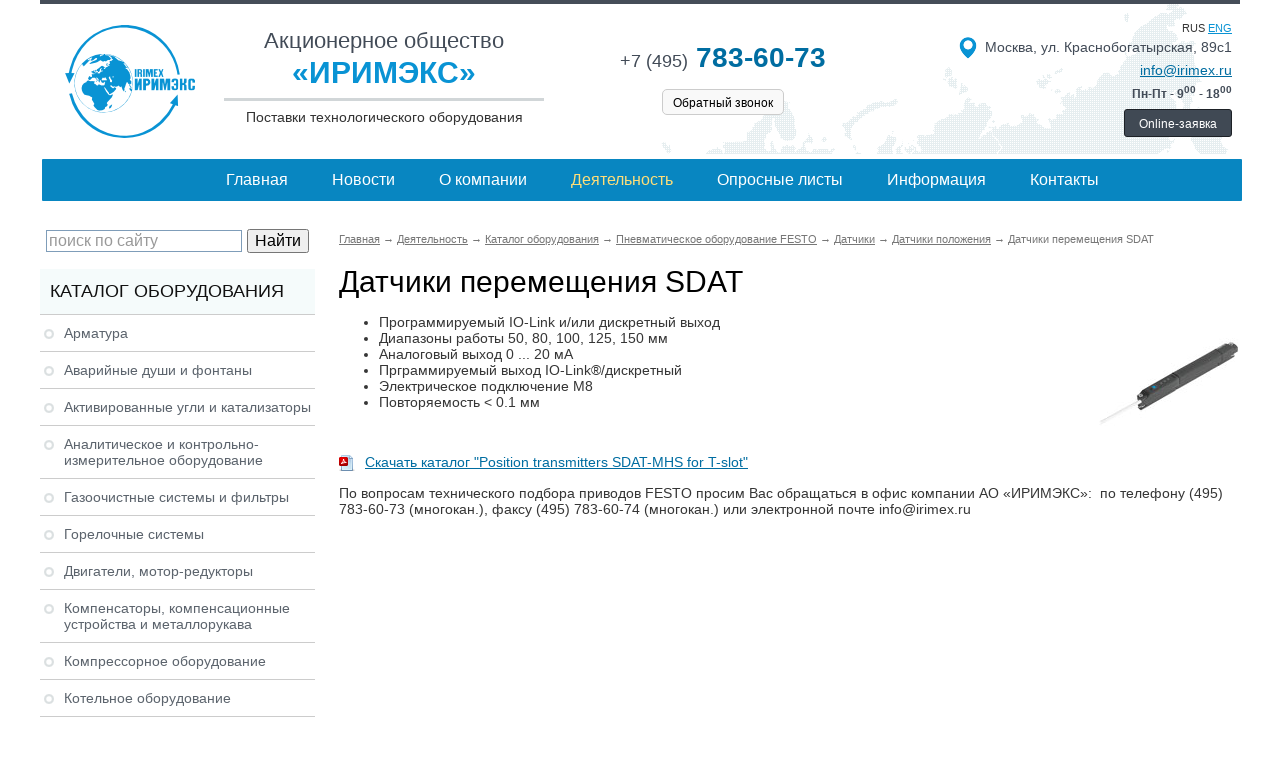

--- FILE ---
content_type: text/html; charset=utf-8
request_url: https://www.irimex.ru/services/catalog/pnevmaticheskoe_oborudovanie/datchiki/datchiki_polojenija_2/datchiki_peremesheenija_sdat/
body_size: 58173
content:
<!DOCTYPE html>
<html lang="ru">
<head>
<meta charset="utf-8" />
<title>Датчики перемещения SDAT</title>
<meta name="keywords" content="" />
<meta name="description" content="Поставка высокотехнологичного оборудования и услуг в области технологических систем и оборудования от компании «ИРИМЭКС». Датчики перемещения SDAT. Реализация проектов «под ключ» для различных отраслей промышленности. Технологический консалтинг и дистрибуция в России и странах СНГ!" />
<meta name="viewport" content="width=device-width">
<script src="/lib/jquery/jquery.min.js"></script>
<script src="/js/main.js"></script>
<link rel="stylesheet" href="/css/styles.css" />
<link rel="stylesheet" href="/lib/fancybox/source/jquery.fancybox.css" />
<script type="text/javascript" src="/lib/fancybox/source/jquery.fancybox.js"></script>
<script src="/lib/fancybox/my.js"></script>
<link rel="stylesheet" href="/css/catrubs.css" />


<link rel="stylesheet" href="/css/mobile.css">
<script src="/js/mobile.js"></script>
</head>
<body>
<div class="page-wrapper">

<header>
<div class="page-header">
    
    <div class="topline"></div>
    
    <div class="header">
    
        <div class="logo">
            <div class="logo_pic"><a href="/"><img src="/img/int/logo.png" alt="Иримэкс"></a></div>
        </div>
        <div class="top_col2">
            <div class="line_1">Акционерное общество</div> 
            <div class="line_2">«ИРИМЭКС»</div> 
            <div class="line_3">Поставки технологического оборудования</div>
        </div>
        <div class="top_col_phone">
            <div class="phone"><a href="tel:+74957836073" style="text-decoration:none;"><span>+7 (495)</span> 783-60-73</a></div> 
            <div class="callback"><a href="/wins/callback.php" class="fwin_ns" data-fancybox-type="iframe" data-width="700" data-height="700">Обратный звонок</a></div>
        </div>
        <div class="top_col3">
            <div class="rus_eng">rus <a href="/eng/">eng</a></div>
            <div class="address"><img src="/img/int/icon-map.png">Москва, ул. Краснобогатырская, 89с1</div> 
            <div class="email"><a href="mailto:info@irimex.ru">info@irimex.ru</a></div> 
            <div class="grafik">Пн-Пт - 9<sup>00</sup> - 18<sup>00</sup></div>
            <div class="top_order"><div><a href="/wins/order.php" class="fwin_ns" data-fancybox-type="iframe" data-width="700" data-height="700">Online-заявка</a></div></div> 
        </div>
    
    </div>
    <div class="topmenu"><div class="mob_topmenu_lnk hide">&#8801; Меню</div><ul><li><a href="/">Главная</a></li>
<li><a href="/news/">Новости</a></li>
<li><a href="/company/">О компании</a></li>
<li><a href="/services/"><b>Деятельность</b></a></li>
<li><a href="/opros/">Опросные листы</a></li>
<li><a href="/info/">Информация</a></li>
<li><a href="/contacts/">Контакты</a></li>
</ul></div>

</div>
</header>






<div class="page-aside">
<aside>

<div class="ya-site-form ya-site-form_inited_no" onclick="return {'action':'http://www.irimex.ru/ysearch/','arrow':false,'bg':'transparent','fontsize':16,'fg':'#000000','language':'ru','logo':'rb','publicname':'Поиск по irimex.ru','suggest':false,'target':'_self','tld':'ru','type':2,'usebigdictionary':true,'searchid':2109122,'input_fg':'#000000','input_bg':'#ffffff','input_fontStyle':'normal','input_fontWeight':'normal','input_placeholder':'поиск по сайту','input_placeholderColor':'#999999','input_borderColor':'#7f9db9'}"><form action="https://yandex.ru/search/site/" method="get" target="_self"><input type="hidden" name="searchid" value="2109122"/><input type="hidden" name="l10n" value="ru"/><input type="hidden" name="reqenc" value=""/><input type="search" name="text" value=""/><input type="submit" value="Найти"/></form></div><style type="text/css">.ya-page_js_yes .ya-site-form_inited_no { display: none; }</style><script type="text/javascript">(function(w,d,c){var s=d.createElement('script'),h=d.getElementsByTagName('script')[0],e=d.documentElement;if((' '+e.className+' ').indexOf(' ya-page_js_yes ')===-1){e.className+=' ya-page_js_yes';}s.type='text/javascript';s.async=true;s.charset='utf-8';s.src=(d.location.protocol==='https:'?'https:':'http:')+'//site.yandex.net/v2.0/js/all.js';h.parentNode.insertBefore(s,h);(w[c]||(w[c]=[])).push(function(){Ya.Site.Form.init()})})(window,document,'yandex_site_callbacks');</script>
<div class="catalog_menu">
<div class="mob_catalog_menu_lnk hide">&#8801; Каталог оборудования</div><div class="title">Каталог оборудования</div><ul>
<li><a href="/services/catalog/armatura/">Арматура</a><ul class="float"><li><a href="/services/catalog/armatura/ari_flow_control_accessories/">A.R.I. Flow Control Accessories</a></li><li><a href="/services/catalog/armatura/achech/">Achech</a></li><li><a href="/services/catalog/armatura/adams/">Adams Armaturen GmbH</a></li><li><a href="/services/catalog/armatura/ako/">AKO</a></li><li><a href="/services/catalog/armatura/ast_spa_ast_valves/">Клапаны AST S.p.A.</a></li><li><a href="/services/catalog/armatura/ar_armaturen/">A+R armaturen</a></li><li><a href="/services/catalog/armatura/anderson_greenwood/">Anderson Greenwood</a></li><li><a href="/services/catalog/armatura/ari_armaturen/">ARI - Armaturen</a></li><li><a href="/services/catalog/armatura/aricom/">ARICOM</a></li><li><a href="/services/catalog/armatura/asco/">ASCO / JOUCOMATIC</a></li><li><a href="/services/catalog/armatura/asv_stubbe/">ASV Stubbe</a></li><li><a href="/services/catalog/armatura/rubric_501/">Продукция компании AUMA</a></li><li><a href="/services/catalog/armatura/avk/">AVK International A/S</a></li><li><a href="/services/catalog/armatura/belman/">Belman Production</a></li><li><a href="/services/catalog/armatura/biffi/">Biffi, Италия</a></li><li><a href="/services/catalog/armatura/bohmer/">BOHMER</a></li><li><a href="/services/catalog/armatura/bray_controls/">Bray Controls</a></li><li><a href="/services/catalog/armatura/burkert/">Burkert</a></li><li><a href="/services/catalog/armatura/cera_system/">Cera System</a></li><li><a href="/services/catalog/armatura/chemat/">Шаровые краны CHEMAT</a></li><li><a href="/services/catalog/armatura/clarkson/">Clarkson</a></li><li><a href="/services/catalog/armatura/chisun_valve/">Chisun Valve - шиберные задвижки</a></li><li><a href="/services/catalog/armatura/cmo_valves/">CMO Valves</a></li><li><a href="/services/catalog/armatura/comeval/">Comeval</a></li><li><a href="/services/catalog/armatura/crosby/">Crosby</a></li><li><a href="/services/catalog/armatura/descote/">Descote</a></li><li><a href="/services/catalog/armatura/dewrance/">Dewrance</a></li><li><a href="/services/catalog/armatura/obratniye_klapaniy_dft/">DFT</a></li><li><a href="/services/catalog/armatura/ebro_armaturen/">EBRO ARMATUREN</a></li><li><a href="/services/catalog/armatura/erhard/">ERHARD</a></li><li><a href="/services/catalog/armatura/esa_pyronics/">ESA-Pyronics</a></li><li><a href="/services/catalog/armatura/faf/">FAF</a></li><li><a href="/services/catalog/armatura/famat/">Famat</a></li><li><a href="/services/catalog/armatura/fasani/">Fasani</a></li><li><a href="/services/catalog/armatura/fct/">FCT</a></li><li><a href="/services/catalog/armatura/produktsija_kompanii_fdc/">FDC</a></li><li><a href="/services/catalog/armatura/fip/">FIP</a></li><li><a href="/services/catalog/armatura/flamco/">Flamco</a></li><li><a href="/services/catalog/armatura/flocheck/">FloCheck</a></li><li><a href="/services/catalog/armatura/flow_safe/">Flow safe</a></li><li><a href="/services/catalog/armatura/flowserve/">FLOWSERVE</a></li><li><a href="/services/catalog/armatura/frenzelit/">FRENZELIT, тканевые компенсаторы</a></li><li><a href="/services/catalog/armatura/gachot/">Gachot</a></li><li><a href="/services/catalog/armatura/garlock/">Garlock</a></li><li><a href="/services/catalog/armatura/gefa/">GEFA Processtechnik GmbH</a></li><li><a href="/services/catalog/armatura/genebre/">Genebre S. A.</a></li><li><a href="/services/catalog/armatura/gestra/">GESTRA</a></li><li><a href="/services/catalog/armatura/goetze/">Goetze Armaturen</a></li><li><a href="/services/catalog/armatura/gusmar_gusberti_marcello/">GUSMAR (Gusberti Marcello)</a></li><li><a href="/services/catalog/armatura/hawle/">Hawle</a></li><li><a href="/services/catalog/armatura/nemen/">HEMEH</a></li><li><a href="/services/catalog/armatura/higa/">Продукция компании HIGA</a></li><li><a href="/services/catalog/armatura/hindle/">Hindle</a></li><li><a href="/services/catalog/armatura/hovap/">Hovap</a></li><li><a href="/services/catalog/armatura/honeywell/">Honeywell</a></li><li><a href="/services/catalog/armatura/inoxpa/">INOXPA </a></li><li><a href="/services/catalog/armatura/hora/">HORA</a></li><li><a href="/services/catalog/armatura/intervalve/">Intervalve</a></li><li><a href="/services/catalog/armatura/jc_valves/">JC Valves</a></li><li><a href="/services/catalog/armatura/jouka/">JOUKA</a></li><li><a href="/services/catalog/armatura/k_ball_sharoviye_kraniy/">K-Ball</a></li><li><a href="/services/catalog/armatura/keystone/">Keystone</a></li><li><a href="/services/catalog/armatura/kitz/">KITZ Corporation</a></li><li><a href="/services/catalog/armatura/klein/">Klein</a></li><li><a href="/services/catalog/armatura/kraft/">KRAFT</a></li><li><a href="/services/catalog/armatura/krombach/">Krombach Armaturen</a></li><li><a href="/services/catalog/armatura/ksb/">KSB</a></li><li><a href="/services/catalog/armatura/ktm/">KTM</a></li><li><a href="/services/catalog/armatura/kunkle/">KUNKLE & Cash</a></li><li><a href="/services/catalog/armatura/leser/">LESER</a></li><li><a href="/services/catalog/armatura/lm_valve/">L&M Valve</a></li><li><a href="/services/catalog/armatura/luceat/">Luceat</a></li><li><a href="/services/catalog/armatura/lunkenheimer/">Lunkenheimer</a></li><li><a href="/services/catalog/armatura/lupi/">LUPI</a></li><li><a href="/services/catalog/armatura/mankenberg/">Mankenberg</a></li><li><a href="/services/catalog/armatura/marston/">Marston</a></li><li><a href="/services/catalog/armatura/metso_automation/">Metso Automation</a></li><li><a href="/services/catalog/armatura/mit_armaturen/">MIT Armaturen</a></li><li><a href="/services/catalog/armatura/morin/">Morin</a></li><li><a href="/services/catalog/armatura/narvik/">Продукция компании Narvik</a></li><li><a href="/services/catalog/armatura/narvik_yarway/">Narvik-Yarway</a></li><li><a href="/services/catalog/armatura/neotecha/">Neotecha</a></li><li><a href="/services/catalog/armatura/neles/">Neles</a></li><li><a href="/services/catalog/armatura/pekos/">Pekos</a></li><li><a href="/services/catalog/armatura/noreva/">NOREVA</a></li><li><a href="/services/catalog/armatura/noro/">NORO</a></li><li><a href="/services/catalog/armatura/onis/">ONIS</a></li><li><a href="/services/catalog/armatura/orbinox/">Orbinox</a></li><li><a href="/services/catalog/armatura/pentair_valves_and_controls/">Pentair Valves and Controls</a></li><li><a href="/services/catalog/armatura/avid_privodiy_i_ustroystva_upravlenija/">AVID Приводы и устройства управления</a></li><li><a href="/services/catalog/armatura/persta/">Persta</a></li><li><a href="/services/catalog/armatura/produal/">Produal</a></li><li><a href="/services/catalog/armatura/raimondi/">Raimondi</a></li><li><a href="/services/catalog/armatura/reflex/">Reflex</a></li><li><a href="/services/catalog/armatura/rmg_regel_messtechnik_gmbh/">RMG REGEL + MESSTECHNIK GMBH</a></li><li><a href="/services/catalog/armatura/rovalve/">Rovalve</a></li><li><a href="/services/catalog/armatura/rmi/">RMI</a></li><li><a href="/services/catalog/armatura/samson/">Samson</a></li><li><a href="/services/catalog/armatura/sapag/">Sapag</a></li><li><a href="/services/catalog/armatura/idro_gas_engineering_ige/">Idro Gas Engineering (IGE)</a></li><li><a href="/services/catalog/armatura/sarasin_rsbd/">Sarasin-RSBD</a></li><li><a href="/services/catalog/armatura/sebim/">SEBIM</a></li><li><a href="/services/catalog/armatura/sempell/">Sempell</a></li><li><a href="/services/catalog/armatura/schuf/">SchuF</a></li><li><a href="/services/catalog/armatura/schroedahl/">SCHROEDAHL</a></li><li><a href="/services/catalog/armatura/schroeder_valves_gmbh/">Schroeder Valves GmbH</a></li><li><a href="/services/catalog/armatura/schubert__salzer/">Schubert & Salzer</a></li><li><a href="/services/catalog/armatura/siekmann_econosto/">SIEKMANN ECONOSTO</a></li><li><a href="/services/catalog/armatura/skycera/">SKYCERA</a></li><li><a href="/services/catalog/armatura/starline_spa/">STARLINE SPA</a></li><li><a href="/services/catalog/armatura/swissfluid/">Swissfluid</a></li><li><a href="/services/catalog/armatura/strack/">Strack</a></li><li><a href="/services/catalog/armatura/tecofi/">Tecofi</a></li><li><a href="/services/catalog/armatura/ttv/">TTV</a></li><li><a href="/services/catalog/armatura/tyco_waterworks/">TALIS</a></li><li><a href="/services/catalog/armatura/vanessa/">Vanessa</a></li><li><a href="/services/catalog/armatura/varec/">Varec</a></li><li><a href="/services/catalog/armatura/velan/">Velan</a></li><li><a href="/services/catalog/armatura/vexve/">Vexve</a></li><li><a href="/services/catalog/armatura/vonk/">Vonk</a></li><li><a href="/services/catalog/armatura/warex_valve/">Warex Valve</a></li><li><a href="/services/catalog/armatura/westlock/">Westlock</a></li><li><a href="/services/catalog/armatura/weir/">WEIR</a></li><li><a href="/services/catalog/armatura/winn/">Winn</a></li><li><a href="/services/catalog/armatura/cci_valve/">CCI Valve</a></li><li><a href="/services/catalog/armatura/whessoe/">Whessoe</a></li><li><a href="/services/catalog/armatura/xomox/">XOMOX</a></li><li><a href="/services/catalog/armatura/yakacik_valf_klinger/">Yakacik Valf Klinger</a></li><li><a href="/services/catalog/armatura/yarway/">Yarway</a></li><li><a href="/services/catalog/armatura/zd_valve_co/">ZD Valve Co.</a></li><li><a href="/services/catalog/armatura/zetkama/">Zetkama</a></li><li><a href="/services/catalog/armatura/rupture_pin/">Предохранительные клапаны с разрывной шпилькой RUPTURE PIN</a></li><li><a href="/services/catalog/armatura/himicheskaja_promiyshlennost/">Продукция химической промышленности</a></li><li><a href="/services/catalog/armatura/oborudovanie_proizvoditelja_dorot/">DOROT</a></li><li><a href="/services/catalog/armatura/sammi_machinery/">Sammi Machinery</a></li><li><a href="/services/catalog/armatura/produkcija_zavoda_himapparat/">Продукция Завода "Химаппарат"</a></li></ul></li><li><a href="/services/catalog/avariynye_dushi_fontany/">Аварийные души и фонтаны</a><ul class="float"><li><a href="/services/catalog/avariynye_dushi_fontany/avariyniye_dushi_i_fontaniy_aricom/">Аварийные души и фонтаны ARICOM TECHNOLOGIES</a></li><li><a href="/services/catalog/avariynye_dushi_fontany/elipsa/">Аварийные души и фонтаны ELIPSA Lab</a></li><li><a href="/services/catalog/avariynye_dushi_fontany/krusman/">Аварийные души и фонтаны KRUSMAN</a></li><li><a href="/services/catalog/avariynye_dushi_fontany/elipsa_giapremix/">Аварийные души и фонтаны GIA PREMIX</a></li><li><a href="/services/catalog/avariynye_dushi_fontany/avariyniye_dushi_i_fontaniy_fsp_tech/">Аварийные души и фонтаны FSP TECH Германия </a></li><li><a href="/services/catalog/avariynye_dushi_fontany/haws/">Аварийные души и фонтаны HAWS Corporation</a></li><li><a href="/services/catalog/avariynye_dushi_fontany/encon/">Аварийные души и фонтаны ENCON</a></li><li><a href="/services/catalog/avariynye_dushi_fontany/broen/">Аварийные души и фонтаны BROEN Lab</a></li><li><a href="/services/catalog/avariynye_dushi_fontany/ist/">Аварийные души и фонтаны IST</a></li><li><a href="/services/catalog/avariynye_dushi_fontany/avariynye_dushevye_kabiny_irimeks/">Аварийные душевые кабины ИРИМЭКС</a></li><li><a href="/services/catalog/avariynye_dushi_fontany/avariynye_dushi_i_fontany_dlja_glaz_tof/">Аварийные души и фонтаны для глаз TOF</a></li></ul></li><li><a href="/services/catalog/aktivirovanniye_ugli_i_katalizatoriy/">Активированные угли и катализаторы</a><ul class="float"><li><a href="/services/catalog/aktivirovanniye_ugli_i_katalizatoriy/silcarbon/">Активированные угли SILCARBON</a></li><li><a href="/services/catalog/aktivirovanniye_ugli_i_katalizatoriy/norit/">Активированные угли NORIT</a></li><li><a href="/services/catalog/aktivirovanniye_ugli_i_katalizatoriy/nwc/">Активированный уголь NWC Carbon</a></li><li><a href="/services/catalog/aktivirovanniye_ugli_i_katalizatoriy/donau_carbon/">Активированные угли DONAU CARBON</a></li><li><a href="/services/catalog/aktivirovanniye_ugli_i_katalizatoriy/oblasti_primenenija_produkcii/"> Области применения продукции</a></li><li><a href="/services/catalog/aktivirovanniye_ugli_i_katalizatoriy/aktivirovannye_ugli_derun_charcoal_carbon/">Активированные угли DERUN CHARCOAL CARBON </a></li></ul></li><li><a href="/services/catalog/analiticheskoe_kontrolno_izmeritelnoe_oborudovanie/">Аналитическое и контрольно-измерительное оборудование </a><ul class="float"><li><a href="/services/catalog/analiticheskoe_kontrolno_izmeritelnoe_oborudovanie/atago/">Продукция компании Atago</a></li><li><a href="/services/catalog/analiticheskoe_kontrolno_izmeritelnoe_oborudovanie/endresshauser/">Endress+Hauser </a></li><li><a href="/services/catalog/analiticheskoe_kontrolno_izmeritelnoe_oborudovanie/analizatoriy/">Анализаторы</a></li><li><a href="/services/catalog/analiticheskoe_kontrolno_izmeritelnoe_oborudovanie/kalibratoriy/">Калибраторы</a></li><li><a href="/services/catalog/analiticheskoe_kontrolno_izmeritelnoe_oborudovanie/rashodomery_peremennogo_perepada_davlenija/">Расходомеры переменного перепада давления</a></li><li><a href="/services/catalog/analiticheskoe_kontrolno_izmeritelnoe_oborudovanie/rashodomeriy/">Ультразвуковые расходомеры</a></li><li><a href="/services/catalog/analiticheskoe_kontrolno_izmeritelnoe_oborudovanie/universalniye_stendiy/">Универсальные стенды</a></li><li><a href="/services/catalog/analiticheskoe_kontrolno_izmeritelnoe_oborudovanie/xentaur/">Анализаторы влажности жидкостей и газов Xentaur</a></li><li><a href="/services/catalog/analiticheskoe_kontrolno_izmeritelnoe_oborudovanie/avtomaticheskaja_sistema_monitoringa_dymovyh_vybrosov_spe_sga/">Автоматическая система мониторинга дымовых выбросов СПЕ СГА</a></li></ul></li><li><a href="/services/catalog/gazoochistniye_sistemiy_i_filtriy/">Газоочистные системы и фильтры</a><ul class="float"><li><a href="/services/catalog/gazoochistniye_sistemiy_i_filtriy/ionoobmenniye_filtriy/">Ионообменные фильтры </a></li><li><a href="/services/catalog/gazoochistniye_sistemiy_i_filtriy/skrubber/">Скруббер</a></li><li><a href="/services/catalog/gazoochistniye_sistemiy_i_filtriy/volokno_kationoobmennoe_mion_k_15_prjaja_k_15/">Волокно катионообменное МИОН  К-15 (ПРЯЖА К-15)  </a></li></ul></li><li><a href="/services/catalog/reheat/">Горелочные системы</a><ul class="float"><li><a href="/services/catalog/reheat/cib_unigas/">Горелки CIB UNIGAS</a></li><li><a href="/services/catalog/reheat/esa_pyronics/">Горелки и горелочные системы ESA-Pyronics</a></li><li><a href="/services/catalog/reheat/oilon/">Горелки OILON</a></li><li><a href="/services/catalog/reheat/gorelki_riello/">Горелки Riello</a></li><li><a href="/services/catalog/reheat/saacke/">Горелки SAACKE</a></li><li><a href="/services/catalog/reheat/gorelki_rekumat/">Горелки REKUMAT</a></li><li><a href="/services/catalog/reheat/monoblochnye_gazovye_gorelki_emma/">Моноблочные газовые горелки EMMA</a></li></ul></li><li><a href="/services/catalog/dvigateli_motor_reduktory/">Двигатели, мотор-редукторы</a><ul class="float"><li><a href="/services/catalog/dvigateli_motor_reduktory/balkansko_eho/">Balkansko Echo (Балканско ехо)</a></li><li><a href="/services/catalog/dvigateli_motor_reduktory/bauer_gear_motor_gmbh/">Bauer Gear Motor GmbH</a></li><li><a href="/services/catalog/dvigateli_motor_reduktory/lenze/">LENZE</a></li></ul></li><li><a href="/services/catalog/kompensatoriy_i_kompensacionniye_ustroystva/">Компенсаторы, компенсационные устройства и металлорукава</a><ul class="float"><li><a href="/services/catalog/kompensatoriy_i_kompensacionniye_ustroystva/kompensatory_ayvaz/">Компенсаторы и гибкие металлические шланги AYVAZ</a></li><li><a href="/services/catalog/kompensatoriy_i_kompensacionniye_ustroystva/frenzelit/">Компенсаторы FRENZELIT Германия, тканевые компенсаторы</a></li><li><a href="/services/catalog/kompensatoriy_i_kompensacionniye_ustroystva/kompensatoriy_giorgi_engineering_srl/">Компенсаторы GIORGI ENGINEERING SRL Италия</a></li><li><a href="/services/catalog/kompensatoriy_i_kompensacionniye_ustroystva/intermetaflex_politeknik/">Компенсаторы Politeknik Турция</a></li><li><a href="/services/catalog/kompensatoriy_i_kompensacionniye_ustroystva/gibkie_trubnye_soedinenija_i_kompensatory_stenflex/">Гибкие трубные соединения и компенсаторы STENFLEX</a></li><li><a href="/services/catalog/kompensatoriy_i_kompensacionniye_ustroystva/baum/">Компенсаторы BAUM</a></li><li><a href="/services/catalog/kompensatoriy_i_kompensacionniye_ustroystva/uro_akovic_kompenzatori_doo/">Duro Dakovic Kompenzatori d.o.o</a></li><li><a href="/services/catalog/kompensatoriy_i_kompensacionniye_ustroystva/stabilizatoriy_davlenija_sd/">Стабилизаторы давления (СД)</a></li><li><a href="/services/catalog/kompensatoriy_i_kompensacionniye_ustroystva/montaj_i_ekspluatacija_kompensatorov/">Монтаж и эксплуатация компенсаторов</a></li><li><a href="/services/catalog/kompensatoriy_i_kompensacionniye_ustroystva/salnikoviye_kompensatoriy/">Сальниковые компенсаторы</a></li><li><a href="/services/catalog/kompensatoriy_i_kompensacionniye_ustroystva/linzoviye_kompensatoriy/">Компенсаторы линзовые</a></li><li><a href="/services/catalog/kompensatoriy_i_kompensacionniye_ustroystva/startoviye_kompensatoriy/">Стартовые компенсаторы</a></li><li><a href="/services/catalog/kompensatoriy_i_kompensacionniye_ustroystva/silfonniye_kompensatoriy/">Сильфонные компенсаторы</a></li><li><a href="/services/catalog/kompensatoriy_i_kompensacionniye_ustroystva/startoviye_silfonniye_kompensatoriy/">Стартовые сильфонные компенсаторы</a></li><li><a href="/services/catalog/kompensatoriy_i_kompensacionniye_ustroystva/kompensatoriy_ru/">Компенсаторы российского производства</a></li><li><a href="/services/catalog/kompensatoriy_i_kompensacionniye_ustroystva/metallorukava_vzm/">Металлорукава ВЗМ</a></li></ul></li><li><a href="/services/catalog/kompressornoe_oborudovanie/">Компрессорное оборудование</a><ul class="float"><li><a href="/services/catalog/kompressornoe_oborudovanie/bauer_kompressoren/">BAUER KOMPRESSOREN</a></li><li><a href="/services/catalog/kompressornoe_oborudovanie/dalgakiran/">DALGAKIRAN</a></li><li><a href="/services/catalog/kompressornoe_oborudovanie/porshnevye_kompressory/">Поршневые компрессоры</a></li><li><a href="/services/catalog/kompressornoe_oborudovanie/membrannye_kompressory/">Мембранные компрессоры</a></li><li><a href="/services/catalog/kompressornoe_oborudovanie/spiralnye_kompressory/">Спиральные компрессоры</a></li><li><a href="/services/catalog/kompressornoe_oborudovanie/vintovye_kompressory/">Винтовые компрессоры</a></li><li><a href="/services/catalog/kompressornoe_oborudovanie/rotorno_plastinchatye_kompressory/">Роторно-пластинчатые компрессоры</a></li><li><a href="/services/catalog/kompressornoe_oborudovanie/centrobejnye_kompressory/">Центробежные компрессоры</a></li><li><a href="/services/catalog/kompressornoe_oborudovanie/kompressory_tipa_rutsa_roots/">Компрессоры Roots</a></li></ul></li><li><a href="/services/catalog/kotelnoe_oborudovanie/">Котельное оборудование</a><ul class="float"><li><a href="/services/catalog/kotelnoe_oborudovanie/clayton_industries/">Котельное оборудование Clayton Industries</a></li><li><a href="/services/catalog/kotelnoe_oborudovanie/bbs_gmbh/">Котлы и котельное оборудование BBS GmbH</a></li><li><a href="/services/catalog/kotelnoe_oborudovanie/dymohodnye_sistemy_jeremias/">Дымоходные системы Jeremias</a></li><li><a href="/services/catalog/kotelnoe_oborudovanie/parogeneratory_promyshlennye_alba/">Парогенераторы промышленные Alba</a></li><li><a href="/services/catalog/kotelnoe_oborudovanie/vodogreynye_kotly_schuster/">Водогрейные котлы Schuster</a></li><li><a href="/services/catalog/kotelnoe_oborudovanie/kotly_erensan/">Котлы Erensan</a></li></ul></li><li><a href="/services/catalog/nasosnoe_oborudovanie/">Насосное оборудование</a><ul class="float"><li><a href="/services/catalog/nasosnoe_oborudovanie/saer_elettropompe_spa/">Насосы SAER Elettropompe S.p.A.</a></li><li><a href="/services/catalog/nasosnoe_oborudovanie/seko/">Насосы SEKO</a></li><li><a href="/services/catalog/nasosnoe_oborudovanie/milton_roy/">Насосы дозировочные Milton Roy</a></li><li><a href="/services/catalog/nasosnoe_oborudovanie/caprari/"> Насосы CAPRARI</a></li><li><a href="/services/catalog/nasosnoe_oborudovanie/dp_pumps/">Насосы и насосные установки DP-PUMPS</a></li><li><a href="/services/catalog/nasosnoe_oborudovanie/ebara/">Насосы EBARA</a></li><li><a href="/services/catalog/nasosnoe_oborudovanie/grundfos/">Насосы GRUNDFOS</a></li><li><a href="/services/catalog/nasosnoe_oborudovanie/watson_marlow/">Трубные насосы WATSON-MARLOW </a></li><li><a href="/services/catalog/nasosnoe_oborudovanie/pompetravaini/">Насосы Pompetravaini</a></li><li><a href="/services/catalog/nasosnoe_oborudovanie/tsurumi_pump/">Насосы Tsurumi</a></li><li><a href="/services/catalog/nasosnoe_oborudovanie/germetichniye_nasosiy_optimex_facilities_2/">Герметичные насосы OPTIMEX </a></li><li><a href="/services/catalog/nasosnoe_oborudovanie/nasosy_solidpump/">Насосы Solidpump</a></li><li><a href="/services/catalog/nasosnoe_oborudovanie/nasosy_flux/">Насосы Flux</a></li><li><a href="/services/catalog/nasosnoe_oborudovanie/nasosy_debem/">Насосы Debem</a></li><li><a href="/services/catalog/nasosnoe_oborudovanie/peristalticheskie_i_shpricevye_nasosy_shenchen/">Перистальтические и шприцевые насосы Innofluid (до 2024 г. Shenchen)</a></li></ul></li><li><a href="/services/catalog/pnevmaticheskoe_oborudovanie/"><b>Пневматическое оборудование FESTO</b></a><ul class="active"><li><a href="/services/catalog/pnevmaticheskoe_oborudovanie/pnevmaticheskie_privody/">Пневматические приводы</a></li><li><a href="/services/catalog/pnevmaticheskoe_oborudovanie/servopnevmaticheskie_sistemy_pozicionirovanija/">Сервопневматические системы позиционирования</a></li><li><a href="/services/catalog/pnevmaticheskoe_oborudovanie/elektromehanicheskie_privody/">Электромеханические приводы</a></li><li><a href="/services/catalog/pnevmaticheskoe_oborudovanie/dvigateli_i_kontrollery/">Двигатели и контроллеры</a></li><li><a href="/services/catalog/pnevmaticheskoe_oborudovanie/zahvaty/">Захваты</a></li><li><a href="/services/catalog/pnevmaticheskoe_oborudovanie/sistema_peremesheenija/">Система перемещения</a></li><li><a href="/services/catalog/pnevmaticheskoe_oborudovanie/vakuumnaja_tehnika/">Вакуумная техника</a></li><li><a href="/services/catalog/pnevmaticheskoe_oborudovanie/raspredeliteli/">Распределители</a></li><li><a href="/services/catalog/pnevmaticheskoe_oborudovanie/pnevmoostrova/">Пневмоострова</a></li><li><a href="/services/catalog/pnevmaticheskoe_oborudovanie/motion_terminal/">Motion Terminal</a></li><li><a href="/services/catalog/pnevmaticheskoe_oborudovanie/datchiki/"><b>Датчики</b></a><ul class=""><li>
<a href="/services/catalog/pnevmaticheskoe_oborudovanie/datchiki/datchiki_polojenija/">Датчики положения</a></li><li>
<a href="/services/catalog/pnevmaticheskoe_oborudovanie/datchiki/induktivnye_datchiki/">Индуктивные датчики</a></li><li>
<a href="/services/catalog/pnevmaticheskoe_oborudovanie/datchiki/datchiki_polojenija_2/"><b>Датчики положения</b></a></li><li>
<a href="/services/catalog/pnevmaticheskoe_oborudovanie/datchiki/datchiki_davlenija_i_vakuuma/">Датчики давления и вакуума</a></li><li>
<a href="/services/catalog/pnevmaticheskoe_oborudovanie/datchiki/datchiki_rashoda/">Датчики расхода</a></li><li>
<a href="/services/catalog/pnevmaticheskoe_oborudovanie/datchiki/datchiki_usilija/">Датчики усилия</a></li><li>
<a href="/services/catalog/pnevmaticheskoe_oborudovanie/datchiki/opticheskie_datchiki/">Оптические датчики</a></li><li>
<a href="/services/catalog/pnevmaticheskoe_oborudovanie/datchiki/preobrazovatel_signalov/">Преобразователь сигналов</a></li><li>
<a href="/services/catalog/pnevmaticheskoe_oborudovanie/datchiki/datchiki_vozdushnogo_zazora/">Датчики воздушного зазора</a></li><li>
<a href="/services/catalog/pnevmaticheskoe_oborudovanie/datchiki/bloki_datchikov/">Блоки датчиков</a></li><li>
<a href="/services/catalog/pnevmaticheskoe_oborudovanie/datchiki/elektromehanicheskie_pereklyuchateli/">Электромеханические переключатели</a></li><li>
<a href="/services/catalog/pnevmaticheskoe_oborudovanie/datchiki/classic/">Classic</a></li><li>
<a href="/services/catalog/pnevmaticheskoe_oborudovanie/datchiki/prinadlejnosti/">Принадлежности</a></li></ul></li><li><a href="/services/catalog/pnevmaticheskoe_oborudovanie/sistemy_obrabotki_izobrajeniy/">Системы обработки изображений</a></li><li><a href="/services/catalog/pnevmaticheskoe_oborudovanie/podgotovka_sjatogo_vozduha/">Подготовка сжатого воздуха</a></li><li><a href="/services/catalog/pnevmaticheskoe_oborudovanie/sistema_pnevmaticheskih_fitingov/">Система пневматических фитингов</a></li><li><a href="/services/catalog/pnevmaticheskoe_oborudovanie/elektricheskaja_tehnika_upravlenija/">Электрическая техника управления</a></li><li><a href="/services/catalog/pnevmaticheskoe_oborudovanie/tehnologija_upravlenija/">Технология управления</a></li><li><a href="/services/catalog/pnevmaticheskoe_oborudovanie/programmnoe_obespechenie/">Программное обеспечение</a></li><li><a href="/services/catalog/pnevmaticheskoe_oborudovanie/drugoe_pnevmaticheskoe_oborudovanie/">Другое пневматическое оборудование</a></li><li><a href="/services/catalog/pnevmaticheskoe_oborudovanie/tehnika_nepreryvnyh_processov/">Техника непрерывных процессов</a></li><li><a href="/services/catalog/pnevmaticheskoe_oborudovanie/gotovye_k_ustanovke_reshenija/">Готовые к установке решения</a></li><li><a href="/services/catalog/pnevmaticheskoe_oborudovanie/sistemy_orientirovannye_na_funkcii/">Системы ориентированные на функции</a></li></ul></li><li><a href="/services/catalog/protivopozharnaya_zaschita/">Противопожарное оборудование</a><ul class="float"><li><a href="/services/catalog/protivopozharnaya_zaschita/produkcija_duyar/">Продукция DUYAR</a></li><li><a href="/services/catalog/protivopozharnaya_zaschita/inbal/">Продукция для систем пожаротушения Inbal</a></li><li><a href="/services/catalog/protivopozharnaya_zaschita/viking/">Системы пожаротушения Viking</a></li><li><a href="/services/catalog/protivopozharnaya_zaschita/tyco_fire__building_products/">Tyco Fire & Building Products водяное и пенное пожаротушение</a></li><li><a href="/services/catalog/protivopozharnaya_zaschita/gazovoe_pennoe_vodjanoe_pojarotushenie_eusebi_impi/">Газовое, пенное, водяное пожаротушение EUSEBI IMPIANTI</a></li><li><a href="/services/catalog/protivopozharnaya_zaschita/dinansi/">Продукция DINANSI</a></li><li><a href="/services/catalog/protivopozharnaya_zaschita/cd/">Продукция CD</a></li><li><a href="/services/catalog/protivopozharnaya_zaschita/higa/">Пожарные гидранты HIGA</a></li><li><a href="/services/catalog/protivopozharnaya_zaschita/nasosiy_stancii/">Насосы, насосные станции пожаротушения</a></li><li><a href="/services/catalog/protivopozharnaya_zaschita/minimax/">Решения для пожаротушения Minimax</a></li><li><a href="/services/catalog/protivopozharnaya_zaschita/penoobrazovatel_uniseral/">Пенообразователь UNISERAL</a></li><li><a href="/services/catalog/protivopozharnaya_zaschita/mueller/">Противопожарная запорная арматура Mueller CO с клеймом UL/FM</a></li><li><a href="/services/catalog/protivopozharnaya_zaschita/oborudovanie_dlja_sistem_pojarotushenija_adl/">Пожаротушение производителя Reliable - США</a></li><li><a href="/services/catalog/protivopozharnaya_zaschita/oborudovanie_dlja_sistem_pojarotushenija/">Оборудование для систем пожаротушения</a></li><li><a href="/services/catalog/protivopozharnaya_zaschita/aeon/">Aeon арматура для противопожарной защиты с клеймом UL/FM</a></li><li><a href="/services/catalog/protivopozharnaya_zaschita/fire_force/">Fire Force системы пенного и водяного пожаротушения</a></li><li><a href="/services/catalog/protivopozharnaya_zaschita/turbodozatory_penoobrazovatelja_pojarnye_hardoz/">Турбодозаторы пенообразователя пожарные HARDOZ</a></li></ul></li><li><a href="/services/catalog/sistemiy_vodopodgotovki/">Системы водоподготовки и очистки воды</a><ul class="float"><li><a href="/services/catalog/sistemiy_vodopodgotovki/new_logic_research/">New Logic Research</a></li><li><a href="/services/catalog/sistemiy_vodopodgotovki/ochistka_pitevoy_vodiy/">Очистка питьевой воды</a></li><li><a href="/services/catalog/sistemiy_vodopodgotovki/ochistka_stochniyh_vod/">Очистка сточных вод</a></li><li><a href="/services/catalog/sistemiy_vodopodgotovki/filtry_polimery/">Фильтрационные системы из полимерных материалов</a></li><li><a href="/services/catalog/sistemiy_vodopodgotovki/ultrafiolet/">Оборудование ультрафиолетового обеззараживания воды</a></li></ul></li><li><a href="/services/catalog/teploobmennoe_oborudovanie/">Теплообменное оборудование, рекуператоры</a><ul class="float"><li><a href="/services/catalog/teploobmennoe_oborudovanie/ridan/">Теплообменное оборудование Ридан</a></li><li><a href="/services/catalog/teploobmennoe_oborudovanie/sondex/">Теплообменное оборудование Sondex</a></li><li><a href="/services/catalog/teploobmennoe_oborudovanie/funke/">Теплообменное оборудование Funke</a></li><li><a href="/services/catalog/teploobmennoe_oborudovanie/tranter/">Теплообменное оборудование Tranter</a></li><li><a href="/services/catalog/teploobmennoe_oborudovanie/nemen/">Теплообменники SECESPOL</a></li><li><a href="/services/catalog/teploobmennoe_oborudovanie/medno_alyuminevye_teploobmenniki/">Медно алюминевые теплообменники</a></li></ul></li><li><a href="/services/catalog/filtracionniye_sistemiy/">Фильтрационные системы для жидкостей и газов</a><ul class="float"><li><a href="/services/catalog/filtracionniye_sistemiy/andritz/">Фильтрационное оборудование компании ANDRITZ</a></li><li><a href="/services/catalog/filtracionniye_sistemiy/inoco/">INOCO</a></li><li><a href="/services/catalog/filtracionniye_sistemiy/larox/">Фильтры и оборудование LAROX</a></li><li><a href="/services/catalog/filtracionniye_sistemiy/verlicchi_srl/">Фильтры и оборудование VERLICCHI S.R.L.</a></li><li><a href="/services/catalog/filtracionniye_sistemiy/filtracionniye_sistemiy/">Фильтрационные системы для жидкостей и газов</a></li><li><a href="/services/catalog/filtracionniye_sistemiy/cpm_microfiltration/">Оборудование CPM Microfiltration</a></li><li><a href="/services/catalog/filtracionniye_sistemiy/filtry_tekleen/">Фильтры и фильтрационные системы TEKLEEN Automatic Filters INC</a></li><li><a href="/services/catalog/filtracionniye_sistemiy/ustrojstva_nepreryvnyx_smennyx_sit_dlja_polimerov/">Устройства непрерывных сменных фильтров для полимеров</a></li><li><a href="/services/catalog/filtracionniye_sistemiy/bystrohodnyy_vakuumnyy_filtr_bvf/">Быстроходный Вакуумный Фильтр БВФ</a></li><li><a href="/services/catalog/filtracionniye_sistemiy/filtr_sgustitel_s_filtrovalnymi_kriket_elementami/">Фильтр-сгуститель с фильтровальными крикет-элементами</a></li><li><a href="/services/catalog/filtracionniye_sistemiy/kamerno_membrannyy_filtr_press/">Камерно-мембранный фильтр-пресс</a></li><li><a href="/services/catalog/filtracionniye_sistemiy/oborudovanie_dlja_izvlechenija_metallov/">Оборудование для извлечения металлов</a></li><li><a href="/services/catalog/filtracionniye_sistemiy/vakuum_apparat_periodicheskogo_deystvija_s_prinuditelnoy_cirkuljaciey/">Вакуум-аппарат периодического действия с принудительной циркуляцией</a></li><li><a href="/services/catalog/filtracionniye_sistemiy/gorizontalnaja_filtruyusheaja_osaditelnaja_centrifuga/">Горизонтальная фильтрующая осадительная центрифуга</a></li><li><a href="/services/catalog/filtracionniye_sistemiy/mnogotrubnaja_sushilno_ohladitelnaja_ustanovka/"> Многотрубная сушильно-охладительная установка</a></li><li><a href="/services/catalog/filtracionniye_sistemiy/dvushnekovyy_press/">Двушнековый пресс</a></li><li><a href="/services/catalog/filtracionniye_sistemiy/meshochnyy_protochnyy_filtr/">Мешочный проточный фильтр</a></li><li><a href="/services/catalog/filtracionniye_sistemiy/filtruyusheaja_centrifuga_nepreryvnogo_deystvija_s_konicheskim_rotorom/">Фильтрующая центрифуга непрерывного действия с коническим ротором</a></li><li><a href="/services/catalog/filtracionniye_sistemiy/filtruyusheaja_vertikalnaja_centrifuga_periodicheskogo_deystvija_s_podvesnym_rotorom/">Фильтрующая вертикальная центрифуга периодического действия с подвесным ротором</a></li></ul></li><li><a href="/services/catalog/conditioners/">Оборудование для систем охлаждения и вентиляции</a><ul class="float"><li><a href="/services/catalog/conditioners/rizzi_engineering/">Оборудование для сажеобдува RIZZI ENGINEERING</a></li><li><a href="/services/catalog/conditioners/baltimore_aircoil_oz/">Градирни открытого и закрытого типа Baltimore Aircoil</a></li><li><a href="/services/catalog/conditioners/isparitelniye_kondensatoriy_baltimore_aircoil/">Испарительные конденсаторы Baltimore Aircoil</a></li><li><a href="/services/catalog/conditioners/vodosberegayusheie_kondensatoriy_baltimore_aircoil/">Водосберегающие конденсаторы Baltimore Aircoil</a></li><li><a href="/services/catalog/conditioners/hladoakkumuliruyusheie_bloki_baltimore_aircoil/">Хладоаккумулирующие блоки Baltimore Aircoil</a></li><li><a href="/services/catalog/conditioners/vozduhoduvki_i_sistemiy_aeracii_robuschi/">Воздуходувки и системы аэрации ROBUSCHI</a></li><li><a href="/services/catalog/conditioners/gradirni_i_isparitelniye_kondensatoriy_decsa/">Градирни и испарительные конденсаторы DECSA</a></li></ul></li><li><a href="/services/catalog/truboprovodiy/">Трубопроводы, трубы и изоляционные материалы</a><ul class="float"><li><a href="/services/catalog/truboprovodiy/vchshg/">Трубы и фасонные части из высокопрочного чугуна с шаровидным графитом (ВЧШГ) </a></li><li><a href="/services/catalog/truboprovodiy/trubiy_iz_stekloplastika/">Трубы и фасонные части из стеклопластика (СПТ) </a></li><li><a href="/services/catalog/truboprovodiy/rezinoviye_truboprovodiy/">Промышленные резиновые трубопроводы и элементы, резиновые компенсаторы</a></li><li><a href="/services/catalog/truboprovodiy/baum_kunststoffe_gmbh/">Продукция BAUM KUNSTSTOFFE GMBH - футерованные трубопроводы и элементы</a></li><li><a href="/services/catalog/truboprovodiy/jacob_gmbh/">Трубопроводы Jacob</a></li><li><a href="/services/catalog/truboprovodiy/asv_stubbe/">Продукция ASV Stubbe - арматура и трубопроводы для агрессивных и абразивных сред</a></li><li><a href="/services/catalog/truboprovodiy/hpvh/">Пластиковые трубы и фитинги из ХПВХ</a></li><li><a href="/services/catalog/truboprovodiy/pipeline_engeeniring/">Системы очистки трубопроводов Pipeline Engeeniring</a></li><li><a href="/services/catalog/truboprovodiy/sweco_fab_inc/">Sweco Fab, Inc.</a></li></ul></li><li><a href="/services/catalog/detali_truboprovoda/">Детали трубопровода </a><ul class="float"><li><a href="/services/catalog/detali_truboprovoda/otvody/">Отводы </a></li><li><a href="/services/catalog/detali_truboprovoda/perehody/">Переходы</a></li><li><a href="/services/catalog/detali_truboprovoda/troyniki/">Тройники </a></li><li><a href="/services/catalog/detali_truboprovoda/shtucery/">Штуцеры</a></li><li><a href="/services/catalog/detali_truboprovoda/zaglushki/">Заглушки</a></li><li><a href="/services/catalog/detali_truboprovoda/veldolet_weldolet/">Велдолет (Weldolet)</a></li><li><a href="/services/catalog/detali_truboprovoda/montajnaja_flancevaja_vstavka/">Монтажная фланцевая вставка</a></li><li><a href="/services/catalog/detali_truboprovoda/ukazatel_temperaturnyh_peremesheeniy_paroprovodov/">Указатель температурных перемещений паропроводов</a></li><li><a href="/services/catalog/detali_truboprovoda/uzel_otbora_prob_dlja_analiticheskogo_kontrolja/">Узел отбора проб для аналитического контроля</a></li></ul></li><li><a href="/services/catalog/bitum/">Оборудование для расфасовки битумов</a></li><li><a href="/services/catalog/sera/">Оборудование для грануляции серы и других расплавленных продуктов</a><ul class="float"><li><a href="/services/catalog/sera/oborudovanie_kompanii_polimech/">Оборудование компании Polimech</a></li></ul></li><li><a href="/services/catalog/neftegaz_him/">Оборудование для нефтегазоперерабатывающей и химической  промышленности, обустройства месторождений</a><ul class="float"><li><a href="/services/catalog/neftegaz_him/nasosiy_magnatex___germetichniye_nasosiy_s_magnitn/">Насосы Magnatex - герметичные насосы с магнитной муфтой</a></li><li><a href="/services/catalog/neftegaz_him/rizzi_engineering/">Оборудование  RIZZI Engineering</a></li><li><a href="/services/catalog/neftegaz_him/granuljacia_seriy/">Оборудование для грануляции серы и других расплавленных продуктов</a></li><li><a href="/services/catalog/neftegaz_him/sistemy_promyshlennoy_filtracii_dango__dienenthal_filtertechnik/">Системы промышленной фильтрации DANGO & DIENENTHAL Filtertechnik</a></li><li><a href="/services/catalog/neftegaz_him/eaton/">Системы промышленной фильтрации Eaton (Ronningen-Petter) для НПЗ</a></li><li><a href="/services/catalog/neftegaz_him/oborudovanie_rivertrace_engineering_dlja_monitorin/">Оборудование Rivertrace Engineering для мониторинга и анализа остаточного содержания нефтепродуктов, масел и мех. примесей в воде</a></li><li><a href="/services/catalog/neftegaz_him/apparaty_obduvki_poverhnostey_nagreva_sajeobduvka_powerz/">АППАРАТЫ ОБДУВКИ ПОВЕРХНОСТЕЙ НАГРЕВА (САЖЕОБДУВКА)</a></li><li><a href="/services/catalog/neftegaz_him/oborudovanie_dlja_peredachi_tepla_kompanii_lp_spa/">Оборудование для передачи тепла L.P. Spa</a></li></ul></li><li><a href="/services/catalog/obrabotka_sypuchix_materialov/">Оборудование для обработки сыпучих материалов и дозирования</a><ul class="float"><li><a href="/services/catalog/obrabotka_sypuchix_materialov/wam_group/">Оборудование для различных отраслей WAM Group</a></li></ul></li><li><a href="/services/catalog/elektricheskie_podogrevateli/">Электрические взрывобезопасные подогреватели и системы электроподогрева</a><ul class="float"><li><a href="/services/catalog/elektricheskie_podogrevateli/exheat/">Взрывобезопасные подогреватели EXHEAT</a></li><li><a href="/services/catalog/elektricheskie_podogrevateli/exheat_2/">EXHEAT - системы взрывобезопасного погружного и проточного электрообогрева</a></li><li><a href="/services/catalog/elektricheskie_podogrevateli/fati/">F.A.T.I. - промышленные электрические нагреватели</a></li></ul></li><li><a href="/services/catalog/izoljacionniye_materialiy/">Изоляционные материалы</a><ul class="float"><li><a href="/services/catalog/izoljacionniye_materialiy/kaolinoviye_plitiy_ktp/">Каолиновые плиты КТП</a></li><li><a href="/services/catalog/izoljacionniye_materialiy/kaolinoviye_uplotnitelniye_plitiy_ktpu/">Каолиновые уплотнительные плиты  КТПУ</a></li><li><a href="/services/catalog/izoljacionniye_materialiy/bazaltoviye_plitiy_btp/">Базальтовые плиты БТП</a></li><li><a href="/services/catalog/izoljacionniye_materialiy/plitiy_duraboard/">Плиты Duraboard </a></li><li><a href="/services/catalog/izoljacionniye_materialiy/plitiy_millboard/">Плиты Millboard</a></li><li><a href="/services/catalog/izoljacionniye_materialiy/odejala_fiberfrax_durablanket/">Одеяла Fiberfrax Durablanket </a></li><li><a href="/services/catalog/izoljacionniye_materialiy/mokriye_odejala_fiberfrax/">Мокрые одеяла Fiberfrax </a></li><li><a href="/services/catalog/izoljacionniye_materialiy/odejala_fibermax/">Одеяла Fibermax </a></li></ul></li><li><a href="/services/catalog/nestandartnoe_oborudovanie_dlja_metallurgicheskogo_i_koksohimicheskogo_proizvodstv/">Нестандартное оборудование для металлургического и коксохимического производства</a><ul class="float"><li><a href="/services/catalog/nestandartnoe_oborudovanie_dlja_metallurgicheskogo_i_koksohimicheskogo_proizvodstv/nestandartnaja_armatura/">Нестандартная арматура</a></li></ul></li><li><a href="/services/catalog/uplotnenija_i_soedinitelnye_elementy/">Уплотнения и соединительные элементы</a><ul class="float"><li><a href="/services/catalog/uplotnenija_i_soedinitelnye_elementy/tt_gaskets/">TT GASKETS - уплотнения, сальниковые набивки и шумоизоляторы.</a></li><li><a href="/services/catalog/uplotnenija_i_soedinitelnye_elementy/garlock/">Garlock - уплотнения и уплотнительные системы</a></li><li><a href="/services/catalog/uplotnenija_i_soedinitelnye_elementy/eagleburgmann/">EagleBurgmann - промышленные уплотнения</a></li><li><a href="/services/catalog/uplotnenija_i_soedinitelnye_elementy/anga/">ANGA - торцевые уплотнения</a></li><li><a href="/services/catalog/uplotnenija_i_soedinitelnye_elementy/krausz/">Krausz </a></li><li><a href="/services/catalog/uplotnenija_i_soedinitelnye_elementy/straub/">Straub</a></li><li><a href="/services/catalog/uplotnenija_i_soedinitelnye_elementy/pokorny/">POKORNY</a></li></ul></li><li><a href="/services/catalog/elektroprivody_pnevmoprivody_gidroprivody_i_reduktory/">Электроприводы, пневмоприводы, гидроприводы и редукторы</a><ul class="float"><li><a href="/services/catalog/elektroprivody_pnevmoprivody_gidroprivody_i_reduktory/auma/">AUMA</a></li><li><a href="/services/catalog/elektroprivody_pnevmoprivody_gidroprivody_i_reduktory/ra_system/">RA SYSTEM</a></li><li><a href="/services/catalog/elektroprivody_pnevmoprivody_gidroprivody_i_reduktory/framo_morat/">Framo Morat</a></li></ul></li><li><a href="/services/catalog/forsunki_sistemy_raspylenija/">Форсунки, распылительные коллекторы, системы распыления</a><ul class="float"><li><a href="/services/catalog/forsunki_sistemy_raspylenija/forsunki_i_raspylitelnye_sistemy_lechler/">Форсунки и распылительные системы Lechler</a></li><li><a href="/services/catalog/forsunki_sistemy_raspylenija/raspylitelnye_forsunki_bex/">Распылительные форсунки BEX</a></li></ul></li></ul></div>

<div class="left_order"><div><a href="/wins/order.php" class="fwin_ns" data-fancybox-type="iframe" data-width="700" data-height="700">Online-заявка</a></div></div>


</aside>
</div>






<div class="page-mainsection">

<div class="breadcrumbs"><div itemscope itemtype="http://data-vocabulary.org/Breadcrumb"><a href="/" itemprop="url"><span itemprop="title">Главная</span></a> → <div itemprop="child" itemscope itemtype="http://data-vocabulary.org/Breadcrumb"><a href="/services/" itemprop="url"><span itemprop="title">Деятельность</span></a> → <div itemprop="child" itemscope itemtype="http://data-vocabulary.org/Breadcrumb"><a href="/services/catalog/" itemprop="url"><span itemprop="title">Каталог оборудования</span></a> → <div itemprop="child" itemscope itemtype="http://data-vocabulary.org/Breadcrumb"><a href="/services/catalog/pnevmaticheskoe_oborudovanie/" itemprop="url"><span itemprop="title">Пневматическое оборудование FESTO</span></a> → <div itemprop="child" itemscope itemtype="http://data-vocabulary.org/Breadcrumb"><a href="/services/catalog/pnevmaticheskoe_oborudovanie/datchiki/" itemprop="url"><span itemprop="title">Датчики</span></a> → <div itemprop="child" itemscope itemtype="http://data-vocabulary.org/Breadcrumb"><a href="/services/catalog/pnevmaticheskoe_oborudovanie/datchiki/datchiki_polojenija_2/" itemprop="url"><span itemprop="title">Датчики положения</span></a> → <div itemprop="child" itemscope itemtype="http://data-vocabulary.org/Breadcrumb"><span itemprop="title">Датчики перемещения SDAT</span></div></div></div></div></div></div></div></div>



<h1>Датчики перемещения SDAT</h1>

<div><div class="content"><ul>
	<li><img border="0" src="/files/catrubs/imgs/11255/sdat.jpg" style="float: right;" />Программируемый IO-Link и/или дискретный выход</li>
	<li>Диапазоны работы 50, 80, 100, 125, 150 мм</li>
	<li>Аналоговый выход 0 ... 20 мA</li>
	<li>Прграммируемый выход IO-Link&reg;/дискретный</li>
	<li>Электрическое подключение M8</li>
	<li>Повторяемость &lt; 0.1 мм</li>
</ul>

<p>&nbsp;</p>

<p><a href="/files/catrubs/files/11255/sdat_mhs_en.pdf"><img align="absmiddle" border="0" height="16" src="/img/icons/filetypes/pdf.png" style="padding:0 10px 0 0;" width="16" />Скачать каталог &quot;Position transmitters SDAT-MHS for T-slot&quot;</a></p>

<p>По вопросам технического подбора приводов FESTO просим Вас обращаться в офис компании АО &laquo;ИРИМЭКС&raquo;:&nbsp; по телефону (495) 783-60-73 (многокан.), факсу (495) 783-60-74 (многокан.) или электронной почте info@irimex.ru</p>
</div>
<div style="padding:30px 0;"><a href="/services/catalog/pnevmaticheskoe_oborudovanie/datchiki/"></a></div></div>



</div>












<div class="page-footer-buffer"></div>
<footer>
<div class="page-footer">

<div class="footer">
    <div class="btm_logo">
        <img src="/img/int/logo-bottom.png">
    </div>
    <div class="btm_company">
        <!--div class="line1">Иримэкс</div-->
        <div class="line2">Поставки<br>технологического оборудования</div>
        <div class="line3">&copy;&nbsp;2003&ndash;2026 irimex.ru</div>
    </div>
    <div class="btm_right">
        <div class="bottommenu">
<a href="https://www.irimex.ru/">Главная</a>
<a href="https://www.irimex.ru/news/">Новости</a>
<a href="https://www.irimex.ru/company/">О компании</a>
<a href="https://www.irimex.ru/services/"><b>Деятельность</b></a>
<a href="https://www.irimex.ru/opros/">Опросные листы</a>
<a href="https://www.irimex.ru/info/">Информация</a>
<a href="https://www.irimex.ru/contacts/">Контакты</a>
</div>

        <div class="counters">


<!-- Yandex.Metrika counter -->
<script type="text/javascript" >
   (function(m,e,t,r,i,k,a){m[i]=m[i]||function(){(m[i].a=m[i].a||[]).push(arguments)};
   m[i].l=1*new Date();k=e.createElement(t),a=e.getElementsByTagName(t)[0],k.async=1,k.src=r,a.parentNode.insertBefore(k,a)})
   (window, document, "script", "https://mc.yandex.ru/metrika/tag.js", "ym");

   ym(13183741, "init", {
        clickmap:true,
        trackLinks:true,
        accurateTrackBounce:true,
        webvisor:true
   });
</script>
<noscript><div><img src="https://mc.yandex.ru/watch/13183741" style="position:absolute; left:-9999px;" alt="" /></div></noscript>
<!-- /Yandex.Metrika counter -->


<script>
  (function(i,s,o,g,r,a,m){i['GoogleAnalyticsObject']=r;i[r]=i[r]||function(){
  (i[r].q=i[r].q||[]).push(arguments)},i[r].l=1*new Date();a=s.createElement(o),
  m=s.getElementsByTagName(o)[0];a.async=1;a.src=g;m.parentNode.insertBefore(a,m)
  })(window,document,'script','//www.google-analytics.com/analytics.js','ga');

  ga('create', 'UA-72949772-1', 'auto');
  ga('send', 'pageview');

</script>


</div>

    </div>
</div>

</div>
</footer>

</div>
</body>
</html>